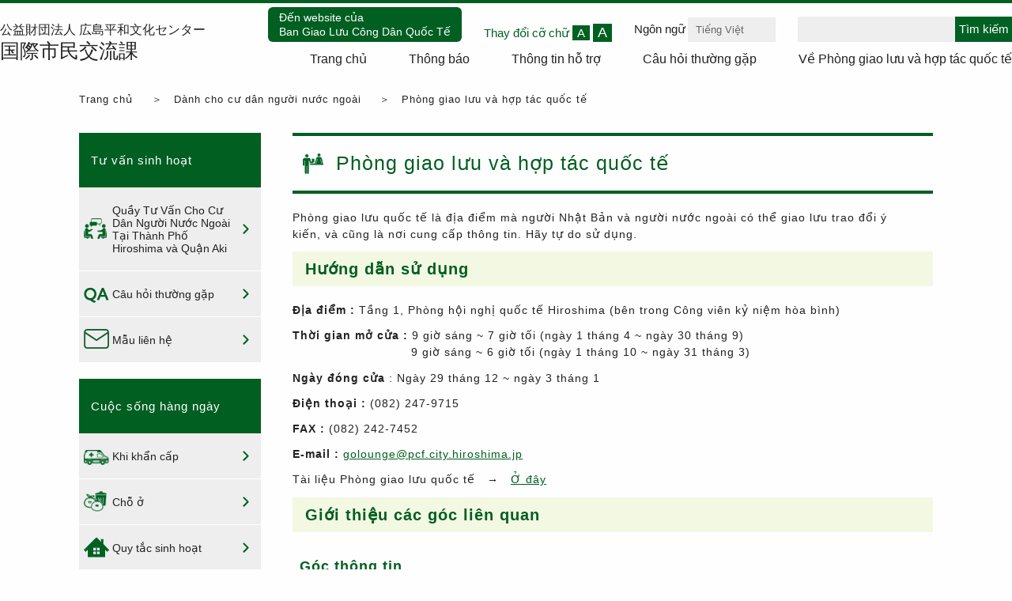

--- FILE ---
content_type: text/html; charset=UTF-8
request_url: https://h-ircd.jp/vi/guide/lounge-vi.html
body_size: 36735
content:
<!DOCTYPE html>
<html lang="vi">
<head>
<meta charset="utf-8">
<meta http-equiv="X-UA-Compatible" content="IE=edge">
<meta name="format-detection" content="telephone=no"><meta name="viewport" content="width=device-width, initial-scale=1.0">
<meta property="og:url" content="https://h-ircd.jp/vi/guide/lounge-vi.html">
<meta name="google-site-verification" content="RIcbdtwLhsbVFHdbW-bUU4iAI2CDhDzNEW908g0Glto" />
<link rel="stylesheet" href="https://h-ircd.jp/wp/wp-content/themes/basicT/style.css?v=2026.01.17.22.45.32">
<link rel="icon" href="/shared/favicon/favicon.ico">
<!-- Global site tag (gtag.js) - Google Analytics -->
<script async src="https://www.googletagmanager.com/gtag/js?id=G-FWCNKY0DN3"></script>
<script>
  window.dataLayer = window.dataLayer || [];
  function gtag(){dataLayer.push(arguments);}
  gtag('js', new Date());

  gtag('config', 'UA-155015765-1');
  gtag('config', 'G-FWCNKY0DN3');
</script>
<script src="https://ajax.googleapis.com/ajax/libs/jquery/3.3.1/jquery.min.js"></script>

<meta name='robots' content='max-image-preview:large' />
<link rel="alternate" type="application/rss+xml" title="Dòng thông tin 公益財団法人 広島平和文化センター 国際市民交流課 &raquo;" href="https://h-ircd.jp/vi/feed" />
<link rel="alternate" type="application/rss+xml" title="公益財団法人 広島平和文化センター 国際市民交流課 &raquo; Dòng bình luận" href="https://h-ircd.jp/vi/comments/feed" />
<link rel="alternate" title="oNhúng (JSON)" type="application/json+oembed" href="https://h-ircd.jp/wp-json/oembed/1.0/embed?url=https%3A%2F%2Fh-ircd.jp%2Fvi%2Fguide%2Flounge-vi.html&#038;lang=vi" />
<link rel="alternate" title="oNhúng (XML)" type="text/xml+oembed" href="https://h-ircd.jp/wp-json/oembed/1.0/embed?url=https%3A%2F%2Fh-ircd.jp%2Fvi%2Fguide%2Flounge-vi.html&#038;format=xml&#038;lang=vi" />
<style id='wp-img-auto-sizes-contain-inline-css' type='text/css'>
img:is([sizes=auto i],[sizes^="auto," i]){contain-intrinsic-size:3000px 1500px}
/*# sourceURL=wp-img-auto-sizes-contain-inline-css */
</style>
<style id='wp-block-library-inline-css' type='text/css'>
:root{--wp-block-synced-color:#7a00df;--wp-block-synced-color--rgb:122,0,223;--wp-bound-block-color:var(--wp-block-synced-color);--wp-editor-canvas-background:#ddd;--wp-admin-theme-color:#007cba;--wp-admin-theme-color--rgb:0,124,186;--wp-admin-theme-color-darker-10:#006ba1;--wp-admin-theme-color-darker-10--rgb:0,107,160.5;--wp-admin-theme-color-darker-20:#005a87;--wp-admin-theme-color-darker-20--rgb:0,90,135;--wp-admin-border-width-focus:2px}@media (min-resolution:192dpi){:root{--wp-admin-border-width-focus:1.5px}}.wp-element-button{cursor:pointer}:root .has-very-light-gray-background-color{background-color:#eee}:root .has-very-dark-gray-background-color{background-color:#313131}:root .has-very-light-gray-color{color:#eee}:root .has-very-dark-gray-color{color:#313131}:root .has-vivid-green-cyan-to-vivid-cyan-blue-gradient-background{background:linear-gradient(135deg,#00d084,#0693e3)}:root .has-purple-crush-gradient-background{background:linear-gradient(135deg,#34e2e4,#4721fb 50%,#ab1dfe)}:root .has-hazy-dawn-gradient-background{background:linear-gradient(135deg,#faaca8,#dad0ec)}:root .has-subdued-olive-gradient-background{background:linear-gradient(135deg,#fafae1,#67a671)}:root .has-atomic-cream-gradient-background{background:linear-gradient(135deg,#fdd79a,#004a59)}:root .has-nightshade-gradient-background{background:linear-gradient(135deg,#330968,#31cdcf)}:root .has-midnight-gradient-background{background:linear-gradient(135deg,#020381,#2874fc)}:root{--wp--preset--font-size--normal:16px;--wp--preset--font-size--huge:42px}.has-regular-font-size{font-size:1em}.has-larger-font-size{font-size:2.625em}.has-normal-font-size{font-size:var(--wp--preset--font-size--normal)}.has-huge-font-size{font-size:var(--wp--preset--font-size--huge)}.has-text-align-center{text-align:center}.has-text-align-left{text-align:left}.has-text-align-right{text-align:right}.has-fit-text{white-space:nowrap!important}#end-resizable-editor-section{display:none}.aligncenter{clear:both}.items-justified-left{justify-content:flex-start}.items-justified-center{justify-content:center}.items-justified-right{justify-content:flex-end}.items-justified-space-between{justify-content:space-between}.screen-reader-text{border:0;clip-path:inset(50%);height:1px;margin:-1px;overflow:hidden;padding:0;position:absolute;width:1px;word-wrap:normal!important}.screen-reader-text:focus{background-color:#ddd;clip-path:none;color:#444;display:block;font-size:1em;height:auto;left:5px;line-height:normal;padding:15px 23px 14px;text-decoration:none;top:5px;width:auto;z-index:100000}html :where(.has-border-color){border-style:solid}html :where([style*=border-top-color]){border-top-style:solid}html :where([style*=border-right-color]){border-right-style:solid}html :where([style*=border-bottom-color]){border-bottom-style:solid}html :where([style*=border-left-color]){border-left-style:solid}html :where([style*=border-width]){border-style:solid}html :where([style*=border-top-width]){border-top-style:solid}html :where([style*=border-right-width]){border-right-style:solid}html :where([style*=border-bottom-width]){border-bottom-style:solid}html :where([style*=border-left-width]){border-left-style:solid}html :where(img[class*=wp-image-]){height:auto;max-width:100%}:where(figure){margin:0 0 1em}html :where(.is-position-sticky){--wp-admin--admin-bar--position-offset:var(--wp-admin--admin-bar--height,0px)}@media screen and (max-width:600px){html :where(.is-position-sticky){--wp-admin--admin-bar--position-offset:0px}}

/*# sourceURL=wp-block-library-inline-css */
</style><style id='wp-block-heading-inline-css' type='text/css'>
h1:where(.wp-block-heading).has-background,h2:where(.wp-block-heading).has-background,h3:where(.wp-block-heading).has-background,h4:where(.wp-block-heading).has-background,h5:where(.wp-block-heading).has-background,h6:where(.wp-block-heading).has-background{padding:1.25em 2.375em}h1.has-text-align-left[style*=writing-mode]:where([style*=vertical-lr]),h1.has-text-align-right[style*=writing-mode]:where([style*=vertical-rl]),h2.has-text-align-left[style*=writing-mode]:where([style*=vertical-lr]),h2.has-text-align-right[style*=writing-mode]:where([style*=vertical-rl]),h3.has-text-align-left[style*=writing-mode]:where([style*=vertical-lr]),h3.has-text-align-right[style*=writing-mode]:where([style*=vertical-rl]),h4.has-text-align-left[style*=writing-mode]:where([style*=vertical-lr]),h4.has-text-align-right[style*=writing-mode]:where([style*=vertical-rl]),h5.has-text-align-left[style*=writing-mode]:where([style*=vertical-lr]),h5.has-text-align-right[style*=writing-mode]:where([style*=vertical-rl]),h6.has-text-align-left[style*=writing-mode]:where([style*=vertical-lr]),h6.has-text-align-right[style*=writing-mode]:where([style*=vertical-rl]){rotate:180deg}
/*# sourceURL=https://h-ircd.jp/wp/wp-includes/blocks/heading/style.min.css */
</style>
<style id='wp-block-list-inline-css' type='text/css'>
ol,ul{box-sizing:border-box}:root :where(.wp-block-list.has-background){padding:1.25em 2.375em}
/*# sourceURL=https://h-ircd.jp/wp/wp-includes/blocks/list/style.min.css */
</style>
<style id='wp-block-paragraph-inline-css' type='text/css'>
.is-small-text{font-size:.875em}.is-regular-text{font-size:1em}.is-large-text{font-size:2.25em}.is-larger-text{font-size:3em}.has-drop-cap:not(:focus):first-letter{float:left;font-size:8.4em;font-style:normal;font-weight:100;line-height:.68;margin:.05em .1em 0 0;text-transform:uppercase}body.rtl .has-drop-cap:not(:focus):first-letter{float:none;margin-left:.1em}p.has-drop-cap.has-background{overflow:hidden}:root :where(p.has-background){padding:1.25em 2.375em}:where(p.has-text-color:not(.has-link-color)) a{color:inherit}p.has-text-align-left[style*="writing-mode:vertical-lr"],p.has-text-align-right[style*="writing-mode:vertical-rl"]{rotate:180deg}
/*# sourceURL=https://h-ircd.jp/wp/wp-includes/blocks/paragraph/style.min.css */
</style>
<style id='global-styles-inline-css' type='text/css'>
:root{--wp--preset--aspect-ratio--square: 1;--wp--preset--aspect-ratio--4-3: 4/3;--wp--preset--aspect-ratio--3-4: 3/4;--wp--preset--aspect-ratio--3-2: 3/2;--wp--preset--aspect-ratio--2-3: 2/3;--wp--preset--aspect-ratio--16-9: 16/9;--wp--preset--aspect-ratio--9-16: 9/16;--wp--preset--gradient--vivid-cyan-blue-to-vivid-purple: linear-gradient(135deg,rgb(6,147,227) 0%,rgb(155,81,224) 100%);--wp--preset--gradient--light-green-cyan-to-vivid-green-cyan: linear-gradient(135deg,rgb(122,220,180) 0%,rgb(0,208,130) 100%);--wp--preset--gradient--luminous-vivid-amber-to-luminous-vivid-orange: linear-gradient(135deg,rgb(252,185,0) 0%,rgb(255,105,0) 100%);--wp--preset--gradient--luminous-vivid-orange-to-vivid-red: linear-gradient(135deg,rgb(255,105,0) 0%,rgb(207,46,46) 100%);--wp--preset--gradient--very-light-gray-to-cyan-bluish-gray: linear-gradient(135deg,rgb(238,238,238) 0%,rgb(169,184,195) 100%);--wp--preset--gradient--cool-to-warm-spectrum: linear-gradient(135deg,rgb(74,234,220) 0%,rgb(151,120,209) 20%,rgb(207,42,186) 40%,rgb(238,44,130) 60%,rgb(251,105,98) 80%,rgb(254,248,76) 100%);--wp--preset--gradient--blush-light-purple: linear-gradient(135deg,rgb(255,206,236) 0%,rgb(152,150,240) 100%);--wp--preset--gradient--blush-bordeaux: linear-gradient(135deg,rgb(254,205,165) 0%,rgb(254,45,45) 50%,rgb(107,0,62) 100%);--wp--preset--gradient--luminous-dusk: linear-gradient(135deg,rgb(255,203,112) 0%,rgb(199,81,192) 50%,rgb(65,88,208) 100%);--wp--preset--gradient--pale-ocean: linear-gradient(135deg,rgb(255,245,203) 0%,rgb(182,227,212) 50%,rgb(51,167,181) 100%);--wp--preset--gradient--electric-grass: linear-gradient(135deg,rgb(202,248,128) 0%,rgb(113,206,126) 100%);--wp--preset--gradient--midnight: linear-gradient(135deg,rgb(2,3,129) 0%,rgb(40,116,252) 100%);--wp--preset--font-size--small: 13px;--wp--preset--font-size--medium: 20px;--wp--preset--font-size--large: 36px;--wp--preset--font-size--x-large: 42px;--wp--preset--spacing--20: 0.44rem;--wp--preset--spacing--30: 0.67rem;--wp--preset--spacing--40: 1rem;--wp--preset--spacing--50: 1.5rem;--wp--preset--spacing--60: 2.25rem;--wp--preset--spacing--70: 3.38rem;--wp--preset--spacing--80: 5.06rem;--wp--preset--shadow--natural: 6px 6px 9px rgba(0, 0, 0, 0.2);--wp--preset--shadow--deep: 12px 12px 50px rgba(0, 0, 0, 0.4);--wp--preset--shadow--sharp: 6px 6px 0px rgba(0, 0, 0, 0.2);--wp--preset--shadow--outlined: 6px 6px 0px -3px rgb(255, 255, 255), 6px 6px rgb(0, 0, 0);--wp--preset--shadow--crisp: 6px 6px 0px rgb(0, 0, 0);}:where(.is-layout-flex){gap: 0.5em;}:where(.is-layout-grid){gap: 0.5em;}body .is-layout-flex{display: flex;}.is-layout-flex{flex-wrap: wrap;align-items: center;}.is-layout-flex > :is(*, div){margin: 0;}body .is-layout-grid{display: grid;}.is-layout-grid > :is(*, div){margin: 0;}:where(.wp-block-columns.is-layout-flex){gap: 2em;}:where(.wp-block-columns.is-layout-grid){gap: 2em;}:where(.wp-block-post-template.is-layout-flex){gap: 1.25em;}:where(.wp-block-post-template.is-layout-grid){gap: 1.25em;}.has-vivid-cyan-blue-to-vivid-purple-gradient-background{background: var(--wp--preset--gradient--vivid-cyan-blue-to-vivid-purple) !important;}.has-light-green-cyan-to-vivid-green-cyan-gradient-background{background: var(--wp--preset--gradient--light-green-cyan-to-vivid-green-cyan) !important;}.has-luminous-vivid-amber-to-luminous-vivid-orange-gradient-background{background: var(--wp--preset--gradient--luminous-vivid-amber-to-luminous-vivid-orange) !important;}.has-luminous-vivid-orange-to-vivid-red-gradient-background{background: var(--wp--preset--gradient--luminous-vivid-orange-to-vivid-red) !important;}.has-very-light-gray-to-cyan-bluish-gray-gradient-background{background: var(--wp--preset--gradient--very-light-gray-to-cyan-bluish-gray) !important;}.has-cool-to-warm-spectrum-gradient-background{background: var(--wp--preset--gradient--cool-to-warm-spectrum) !important;}.has-blush-light-purple-gradient-background{background: var(--wp--preset--gradient--blush-light-purple) !important;}.has-blush-bordeaux-gradient-background{background: var(--wp--preset--gradient--blush-bordeaux) !important;}.has-luminous-dusk-gradient-background{background: var(--wp--preset--gradient--luminous-dusk) !important;}.has-pale-ocean-gradient-background{background: var(--wp--preset--gradient--pale-ocean) !important;}.has-electric-grass-gradient-background{background: var(--wp--preset--gradient--electric-grass) !important;}.has-midnight-gradient-background{background: var(--wp--preset--gradient--midnight) !important;}.has-small-font-size{font-size: var(--wp--preset--font-size--small) !important;}.has-medium-font-size{font-size: var(--wp--preset--font-size--medium) !important;}.has-large-font-size{font-size: var(--wp--preset--font-size--large) !important;}.has-x-large-font-size{font-size: var(--wp--preset--font-size--x-large) !important;}
/*# sourceURL=global-styles-inline-css */
</style>

<style id='classic-theme-styles-inline-css' type='text/css'>
/*! This file is auto-generated */
.wp-block-button__link{color:#fff;background-color:#32373c;border-radius:9999px;box-shadow:none;text-decoration:none;padding:calc(.667em + 2px) calc(1.333em + 2px);font-size:1.125em}.wp-block-file__button{background:#32373c;color:#fff;text-decoration:none}
/*# sourceURL=/wp-includes/css/classic-themes.min.css */
</style>
<link rel='stylesheet' id='pc-style-css' href='https://h-ircd.jp/wp/wp-content/themes/basicT/css/pc.css?v=202601172245&#038;ver=6.9' type='text/css' media='all' />
<link rel="https://api.w.org/" href="https://h-ircd.jp/wp-json/" /><link rel="alternate" title="JSON" type="application/json" href="https://h-ircd.jp/wp-json/wp/v2/guide/667" /><link rel="canonical" href="https://h-ircd.jp/vi/guide/lounge-vi.html" />
<link rel='shortlink' href='https://h-ircd.jp/?p=667' />
<title>Phòng giao lưu và hợp tác quốc tế &#8211; 公益財団法人 広島平和文化センター 国際市民交流課</title><meta property="og:title" content="Phòng giao lưu và hợp tác quốc tế &#8211; 公益財団法人 広島平和文化センター 国際市民交流課"><meta property="og:site_name" content="公益財団法人 広島平和文化センター 国際市民交流課"><meta name="twitter:card" content="summary"><meta property="og:url" content="https://h-ircd.jp/vi/guide/lounge-vi.html"><style type="text/css">.blue-message {
background: none repeat scroll 0 0 #3399ff;
color: #ffffff;
text-shadow: none;
font-size: 14px;
line-height: 24px;
padding: 10px;
}.green-message {
background: none repeat scroll 0 0 #8cc14c;
color: #ffffff;
text-shadow: none;
font-size: 14px;
line-height: 24px;
padding: 10px;
}.orange-message {
background: none repeat scroll 0 0 #faa732;
color: #ffffff;
text-shadow: none;
font-size: 14px;
line-height: 24px;
padding: 10px;
}.red-message {
background: none repeat scroll 0 0 #da4d31;
color: #ffffff;
text-shadow: none;
font-size: 14px;
line-height: 24px;
padding: 10px;
}.grey-message {
background: none repeat scroll 0 0 #53555c;
color: #ffffff;
text-shadow: none;
font-size: 14px;
line-height: 24px;
padding: 10px;
}.left-block {
background: none repeat scroll 0 0px, radial-gradient(ellipse at center center, #ffffff 0%, #f2f2f2 100%) repeat scroll 0 0 rgba(0, 0, 0, 0);
color: #8b8e97;
padding: 10px;
margin: 10px;
float: left;
}.right-block {
background: none repeat scroll 0 0px, radial-gradient(ellipse at center center, #ffffff 0%, #f2f2f2 100%) repeat scroll 0 0 rgba(0, 0, 0, 0);
color: #8b8e97;
padding: 10px;
margin: 10px;
float: right;
}.blockquotes {
background: none;
border-left: 5px solid #f1f1f1;
color: #8B8E97;
font-size: 14px;
font-style: italic;
line-height: 22px;
padding-left: 15px;
padding: 10px;
width: 60%;
float: left;
}</style><link rel="icon" href="https://h-ircd.jp/wp/wp-content/uploads/2021/05/cropped-favicon-32x32.jpg" sizes="32x32" />
<link rel="icon" href="https://h-ircd.jp/wp/wp-content/uploads/2021/05/cropped-favicon-192x192.jpg" sizes="192x192" />
<link rel="apple-touch-icon" href="https://h-ircd.jp/wp/wp-content/uploads/2021/05/cropped-favicon-180x180.jpg" />
<meta name="msapplication-TileImage" content="https://h-ircd.jp/wp/wp-content/uploads/2021/05/cropped-favicon-270x270.jpg" />
<!--システム・プラグイン用-->
</head>
<body class="vi" class="wp-singular guide-template-default single single-guide postid-667 wp-theme-basicT">
	<header id="main_head"><div class="wrap">
        				<p class="mplus"><a href="https://h-ircd.jp/vi/guide-vi.html">公益財団法人 広島平和文化センター<span>国際市民交流課</span></a></p>
		
        				<nav class="mplus">
        		<ul id="menu-sub-menu-vi" class="menu"><li id="menu-item-649" class="menu-item menu-item-type-custom menu-item-object-custom menu-item-649"><a href="https://h-ircd.jp/vi/guide-vi.html">Trang chủ</a></li>
<li id="menu-item-962" class="menu-item menu-item-type-taxonomy menu-item-object-category menu-item-962"><a href="https://h-ircd.jp/vi/category/guide-news-vi">Thông báo</a></li>
<li id="menu-item-936" class="menu-item menu-item-type-custom menu-item-object-custom menu-item-936"><a href="https://h-ircd.jp/vi/guide-vi.html#support">Thông tin hỗ trợ</a></li>
<li id="menu-item-687" class="menu-item menu-item-type-post_type menu-item-object-guide menu-item-687"><a href="https://h-ircd.jp/vi/guide/yokuarushitsumon-vi.html">Câu hỏi thường gặp</a></li>
<li id="menu-item-689" class="menu-item menu-item-type-post_type menu-item-object-guide menu-item-689"><a href="https://h-ircd.jp/vi/guide/profile-vi.html">Về Phòng giao lưu và hợp tác quốc tế</a></li>
</ul>        		</nav>
					<div class="btn">
				<div class="topBtn mplus"><a href="https://h-ircd.jp">Đến website của<br>Ban Giao Lưu Công Dân Quốc Tế</a></div>
				<div class="fontsize">
					<span class="mplus">Thay đổi cỡ chữ</span>
					<button class="size-button active" data-font="10">A</button>
					<button class="size-button big" data-font="13">A</button>
				</div>
<div class="langBox"><span>Ngôn ngữ</span>
<select name="lang_choice" id="lang_choice">
	<option value="ja">日本語</option>
	<option value="en">English</option>
	<option value="es">español</option>    
	<option value="cn">中文</option>
	<option value="ko">한글</option>
	<option value="phi">Filipino</option>
	<option value="vi" selected>Tiếng Việt</option>
	<option value="pt">Português</option>
</select>
</div>
<script>
function redirectValue(event) {
    let loc = location;
    let value = event.target.value;
    loc = loc.href;
    var extraction_val = $('#lang_choice').val();

    if(extraction_val == "ja") {
        if(document.URL.match("/vi/")) {
            var str = loc.replace(/-vi/g, '');
        } 
    } else if(extraction_val == "en") {
        if(document.URL.match("/vi/")) {
            var str = loc.replace(/-vi/g, '-en');
        } 
    } else if(extraction_val == "cn") {
        if(document.URL.match("/vi/")) {
            var str = loc.replace(/-vi/g, '-cn');
        }
    } else if(extraction_val == "pt") {
        if(document.URL.match("/vi/")) {
            var str = loc.replace(/-vi/g, '-pt');
        }
    } else if(extraction_val == "es") {
        if(document.URL.match("/vi/")) {
            var str = loc.replace(/-vi/g, '-es');
        }
    } else if(extraction_val == "ko") {
        if(document.URL.match("/vi/")) {
            var str = loc.replace(/-vi/g, '-ko');
        }
    } else if(extraction_val == "vi") {
        if(document.URL.match("/vi/")) {
            var str = loc.replace(/-vi/g, '-vi');
        }
    } else if(extraction_val == "phi") {
        if(document.URL.match("/vi/")) {
            var str = loc.replace(/-vi/g, '-phi');
        }
    }
    location.href = str;
}
let selectbox = document.getElementById('lang_choice');
selectbox.addEventListener('change',redirectValue, false);
</script>
				<div class="searchBox">
				<form method="get" action="https://h-ircd.jp/vi/result-vi.html">
					<input type="text" name="q" value="">
					<input type="submit" name="btng" value="Tìm kiếm">
					<input type="hidden" name="hl" value="ja">
					<input type="hidden" name="sitesearch" value="https://h-ircd.jp">
				</form>
				</div>
			</div>
				</div>
			</div></header><div id="wrapper">
<div class="content">
<div class="topicpath">
		<ul id="breadcrumb" class="clearfix">
			<li><a href="https://h-ircd.jp">Trang chủ</a></li>
			<li><a href="https://h-ircd.jp/vi/guide-vi.html">Dành cho cư dân người nước ngoài</a></li>
						<li>Phòng giao lưu và hợp tác quốc tế</li>
		</ul>
	</div>
<main class="entry">
		<article class="international lounge-vi">
		<h1 class="mplus">Phòng giao lưu và hợp tác quốc tế</h1>
				<div class="entry_main">
            		
<p>Phòng giao lưu quốc tế là địa điểm mà người Nhật Bản và người nước ngoài có thể giao lưu trao đổi&nbsp;ý kiến,&nbsp;và cũng là nơi cung cấp thông tin. Hãy&nbsp;tự do&nbsp;sử dụng. </p>



<h2 class="wp-block-heading">Hướng dẫn sử dụng </h2>



<p><strong>Địa điểm :</strong> Tầng 1, Phòng hội nghị quốc tế Hiroshima (bên trong Công viên kỷ niệm hòa bình)</p>
<p><strong>Thời gian mở cửa : </strong>9 giờ sáng ~ 7 giờ tối (ngày 1 tháng 4 ~ ngày 30 tháng 9) <br data-rich-text-line-break="true" />                              9 giờ sáng ~ 6 giờ tối (ngày 1 tháng 10 ~ ngày 31 tháng 3)</p>
<p><strong>Ngày đóng cửa </strong>: Ngày 29 tháng 12 ~ ngày 3 tháng 1</p>
<p><strong>Điện thoại : </strong>(082) 247-9715</p>
<p><strong>FAX :</strong> (082) 242-7452</p>
<p><strong>E-mail : </strong><a href="mailto:golounge@pcf.city.hiroshima.jp" data-rich-text-format-boundary="true">golounge@pcf.city.hiroshima.jp</a></p>



<p>Tài liệu Phòng giao lưu quốc tế　→　<a href="http://www.pcf.city.hiroshima.jp/ircd/lounge/leaflet201907.pdf">Ở đây </a></p>



<h2 class="wp-block-heading">Giới thiệu các góc liên quan </h2>



<h3 class="wp-block-heading">Góc thông tin </h3>



<p>Cung cấp thông tin liên quan đến việc giao lưu và hợp tác quốc tế, thông tin du lịch, thông tin liên quan đến sinh hoạt hàng ngày của cư dân người nước ngoài, v.v&#8230; bằng tiếng Nhật và tiếng Anh. Ngoài ra, đối với các ngôn ngữ khác không phải tiếng Anh, có thể cung cấp thông tin bằng cách sử dụng dịch vụ điện thoại nói chuyện ba bên (Trio-phone).  </p>



<h3 class="wp-block-heading">Góc báo và tạp chí </h3>



<p>Có thể đọc báo và tạp chí của các quốc gia trên thế giới một cách tự do. </p>



<h3 class="wp-block-heading">Góc hội nghị </h3>



<p>Có thể tổ chức hội họp với số lượng người ít nhằm mục đích giao lưu quốc tế. (1 phòng. Cần đăng ký trước). <br>Góc báo và tạp chí <br>Có thể đọc báo và tạp chí của các quốc gia trên thế giới một cách tự do. </p>



<h3 class="wp-block-heading">Góc tờ rơi </h3>



<p>Phân phát tờ rơi liên quan đến các sự kiện giao lưu và hợp tác quốc tế, v.v&#8230; Các đoàn thể hãy sử dụng để PR cho các hoạt động của mình, v.v&#8230;　 </p>



<h3 class="wp-block-heading">Góc thông tin có ích cho cuộc sống </h3>



<p>Cung cấp thông tin có ích cho cuộc sống để cư dân người nước ngoài sinh sống tại Hiroshima. Có thông tin bằng tiếng Anh, tiếng Bồ Đào Nha, tiếng Tây Ban Nha, tiếng Trung Quốc, v.v&#8230;</p>



<h3 class="wp-block-heading">Góc bảng tin  </h3>



<p>Đăng các sự kiện giao lưu và hợp tác quốc tế, thông tin sinh hoạt, thông tin văn hóa. <br>Trên bảng thông báo có thể đăng thông báo tuyển dụng đối tác ngôn ngữ học, v.v&#8230; (Thời gian đăng: 1 tháng). </p>



<h3 class="wp-block-heading">Bảng thông báo  </h3>



<p>Có thể đăng thông báo tuyển dụng đối tác ngôn ngữ học, v.v&#8230; 　(Thời gian đăng: 1 tháng). </p>



<h3 class="wp-block-heading">Góc hợp tác quốc tế </h3>



<p>Giới thiệu hoạt động của các đoàn thể hợp tác quốc tế đặc biệt là Cơ quan hợp tác quốc tế Nhật Bản (JICA). </p>



<h3 class="wp-block-heading">Góc học tập </h3>



<p>Có 4 bàn học tập dành cho một người. Hãy sử dụng như là một không gian học tập.   </p>



<h3 class="wp-block-heading">Góc giới thiệu thành phố có quan hệ hữu nghị  </h3>



<p>Là góc giới thiệu 6 thành phố trên thế giới có quan hệ hữu nghị với thành phố Hiroshima.　</p>



<h3 class="wp-block-heading">Góc tình nguyện “Hợp tác quốc tế nhỏ” </h3>



<p>Là góc sàng lọc tem đã qua sử dụng đã được tập hợp trong hoạt động “Hợp tác quốc tế nhỏ”. <br>Vui lòng xem ở đây để biết thêm chi tiết. ⇒ <a href="https://h-ircd.jp/en/guide/kokusaikyoryoku-en.html">“Hợp tác quốc tế nhỏ”</a>  </p>



<h3 class="wp-block-heading">Góc internet  </h3>



<p>Có thể sử dụng máy vi tính để xem miễn phí internet nhằm giúp ích cho việc thu thập thông tin liên quan đến giao lưu và hợp tác quốc tế. Thời gian sử dụng tối đa 30 phút 1 lần 1 ngày đối với một người. Ngoài ra, có thể sử dụng dịch vụ Wi-Fi miễn phí của thành phố Hiroshima. (Không thể sử dụng điện nguồn)  </p>



<h3 class="wp-block-heading">Góc đọc sách  </h3>



<p>Cho mượn </p>



<p>Sách có thể mượn tối đa 3 quyển 1 lần với thời hạn là 2 tuần. Đối tượng áp dụng chỉ dành cho những người đang sinh sống, làm việc hoặc học tập bên trong thành phố Hiroshima. Đối với lần đầu tiên sử dụng dịch vụ cho mượn sách thì hãy xuất trình hồ sơ chứng minh địa chỉ hoặc thời hạn lưu trú, v.v&#8230; (giấy phép lái xe, thẻ sinh viên học sinh, hộ chiếu, thẻ lưu trú, v.v&#8230;). Chúng tôi sẽ phát hành thẻ người dùng (khác với thẻ của thư viện thành phố Hiroshima).　⇒ <a href="http://www.lib-finder.net/pcf/servlet/Index">Sách gợi ý trong tháng này</a>  </p>



<p>Sách Nhật</p>



<p>Liên quan đến giao lưu và hợp tác quốc tế, nhật ký hành trình, sách hướng dẫn, thông tin du học, từ điển, tài liệu học tập ngôn ngữ, tài liệu học tập tiếng Nhật, truyện tranh, v.v&#8230;　 </p>



<p>Sách phương Tây </p>



<p>Tiểu thuyết, nhật ký hành trình, sách hướng dẫn, giới thiệu văn hóa Nhật Bản, tài liệu học tập tiếng Nhật, truyện tranh, v.v&#8230;  </p>



<p>Tìm kiếm trên internet </p>



<p>Có thể tìm kiếm bộ sưu tập sách ở Góc đọc sách trên internet. Hãy tìm kiếm bằng “Tiêu đề”, “Tên tác giả”, “Tên nhà xuất bản”, v.v&#8230; 　⇒ <a href="https://h-ircd.jp/vi/guide/consultation-vi.html">Tìm kiếm bộ sưu tập sách trên internet </a>   </p>



<h3 class="wp-block-heading">Góc tư vấn sinh hoạt dành cho cư dân người nước ngoài  </h3>



<p>Nhân viên tư vấn cư dân người nước ngoài (tiếng Trung Quốc, tiếng Tây Ban Nha, tiếng Bồ Đào Nha, tiếng Việt Nam) sẽ hỗ trợ cư dân người nước ngoài đang gặp phải những phiền muộn và vấn đề trong cuộc sống hàng ngày. (Nghiêm thủ bảo mật). Tư vấn miễn phí. </p>



<p>Vui lòng xem ở đây để biết thêm chi tiết　<br>⇒Góc tư vấn sinh hoạt dành cho cư dân người nước ngoài thành phố Hiroshima</p>



<h3 class="wp-block-heading">Hoạt động tại Phòng giao lưu quốc tế  </h3>



<ul class="wp-block-list"><li><a href="https://h-ircd.jp/vi/guide/kokusaikyoryoku-vi.html">“Hợp tác quốc tế nhỏ”</a> <br>*Hoạt động thu thập tem đã sử dụng cũng như nắp chai nhựa PET sẽ có ích cho hợp tác quốc tế  </li><li><a href="https://h-ircd.jp/vi/guide/home-visit-vi.html">Home visit</a> (viếng thăm nhà) (đăng ký gia đình tiếp nhận và sắp xếp người có nguyện vọng)  </li><li><a href="https://h-ircd.jp/vi/guide/backnumber-vi.html">Phân phát miễn phí số cũ của báo và tạp chí thế giới</a> </li><li><a href="https://h-ircd.jp/vi/guide/book-vi.html">Phân phát sách miễn phí  </a></li><li><a href="https://h-ircd.jp/vi/guide/cir-vi.html">“Have a Natter!” bởi chuyên viên giao lưu quốc tế (CIR) (ngày tư vấn)</a>　* Cần đăng ký trước  </li></ul>



<p></p>
            		</div>
</article>
</main>
<aside>
			<ul class="menu">
			<h2 class="mplus">Tư vấn sinh hoạt</h2>
			<li class="consultation"><a href="https://h-ircd.jp/vi/guide/consultation-vi.html"><span>Quầy Tư Vấn Cho Cư Dân Người Nước Ngoài Tại Thành Phố Hiroshima và Quận Aki</span></a></li>
			<li class="yokuarushitsumon"><a href="https://h-ircd.jp/vi/guide/yokuarushitsumon-vi.html"><span>Câu hỏi thường gặp</span></a></li>
            <li class="otoiawase"><a href="https://h-ircd.jp/vi/form-vi.html"><span>Mẫu liên hệ</span></a></li>
		</ul>
		<ul class="menu">
			<h2 class="mplus">Cuộc sống hàng ngày</h2>
			<li class="kinkyu"><a href="https://h-ircd.jp/vi/guide/kinkyu-vi.html"><span>Khi khẩn cấp</span></a></li>
			<li class="sumai"><a href="https://h-ircd.jp/vi/guide/sumai-vi.html"><span>Chỗ ở</span></a></li>
            <li class="rule"><a href="https://h-ircd.jp/vi/guide/rule-vi.html"><span>Quy tắc sinh hoạt</span></a></li>
			<li class="tetsuzuki"><a href="https://h-ircd.jp/vi/guide/tetsuzuki-vi.html"><span>Thủ tục</span></a></li>
			<li class="iryo"><a href="https://h-ircd.jp/vi/guide/iryo-kenko-vi.html"><span>Y tế, sức khỏe</span></a></li>
			<li class="nenkin"><a href="https://h-ircd.jp/vi/guide/nenkin-vi.html"><span>Hưu trí</span></a></li>
			<li class="zeikin"><a href="https://h-ircd.jp/vi/guide/zeikin-vi.html"><span>Thuế</span></a></li>
			<li class="kosodate"><a href="https://h-ircd.jp/vi/guide/kosodate-kyoiku-vi.html"><span>Nuôi dưỡng con cái, giáo dục</span></a></li>
			<li class="shigoto"><a href="https://h-ircd.jp/vi/guide/shigoto-vi.html"><span>Công việc</span></a></li>
			<li class="nihongo"><a href="https://h-ircd.jp/vi/guide/nihongo-vi.html"><span>Lớp học tiếng Nhật</span></a></li>
			<li class="bosai"><a href="https://h-ircd.jp/vi/guide/bosai-vi.html"><span>Phòng ngừa thiên tai</span></a></li>
			<li class="sodan"><a href="https://h-ircd.jp/vi/guide/sodan-annaimadoguchi-vi.html"><span>Quầy tư vấn, hướng dẫn</span></a></li>
		</ul>
		<ul class="menu">
			<h2 class="mplus">Khác</h2>
			<li class="profile"><a href="https://h-ircd.jp/vi/guide/profile-vi.html"><span>Về Khoa Giao Lưu Công Dân Quốc Tế</span></a></li>
			<li class="hiroclubnews"><a href="https://h-ircd.jp/vi/hiroshima_now"><span>Tin tức mới về đời sống "Hiroshima NOW"</span></a></li>
		</ul>
		<ul class="facebook">
			<li><a href="https://www.facebook.com/Qu%E1%BA%A7y-t%C6%B0-v%E1%BA%A5n-cho-c%C6%B0-d%C3%A2n-ng%C6%B0%E1%BB%9Di-n%C6%B0%E1%BB%9Bc-ngo%C3%A0i-105343645570643" target="_blank"><span class="size2">Quầy Tư Vấn Cho Cư Dân Người Nước Ngoài Tại Thành Phố Hiroshima và Quận Aki</span></a></li>
			<li><a href="https://www.facebook.com/international.festival.hiroshima/" target="_blank"><span class="size2">Tabunka Kyousei Hiroshima<br>(Cộng sinh đa văn hóa Hiroshima)</span></a></li>
<li><a href="https://www.facebook.com/hiroshima.nihongo/" target="_blank"><span class="size4">Thành Phố Hiroshima<br>Thông Tin Học Tiếng Nhật</span></a></li>
		</ul>
	</aside>
</div>
</div>
<script>
$(function() {
	$('ul.menu h2').click(function() {
		$('ul.menu li').removeClass('show');
		var index = $('ul.menu h2').index(this);
		$('ul.menu h2').nextAll().addClass('show');
	});$('ul.menu li').removeClass('show');
});
</script>
<div id="page_top">
<p><a href="#"><img src="/wp/wp-content/themes/basicT/img/page_top.png" alt="Top"></a></p>
</div>
		<ul class="btm_menu mplus">
		<li><a href="https://h-ircd.jp/vi/guide-vi.html"><span>Trang chủ</span></a></li>
		<li><a href="https://h-ircd.jp/vi/links-vi.html"><span>Liên kết ngoài</span></a></li>
		<li><a href="https://h-ircd.jp/vi/guide/consultation-vi/kojin-joho-vi.html"><span>Về việc xử lý thông tin cá nhân</span></a></li>
	</ul>
	<footer>
		<p class="title mplus">Ban Giao Lưu Công Dân Quốc Tế - Trung tâm văn hóa hòa bình Hiroshima</p>
		<address>〒730-0811 Hiroshima-shi, Naka-ku, Nakajima-machi 1-5</address>
		<p class="tel mplus">TEL (082) 242-8879 FAX (082) 242-7452<br>
		1-5 thị trấn Nakajima, quận Naka, thành phố Hiroshima, 730-0811.</p>
		<p class="mail mplus">Liên hệ đến <span>internat@pcf.city.hiroshima.jp</span></p>
		<p class="foot_link"><a href="http://www.pcf.city.hiroshima.jp/hpcf/index.html">Trung tâm văn hóa hòa bình Hiroshima</a></p>
	<small>Copyright (c) Hiroshima Peace Culture Foundation City Diversity & Inclusion Division All Rights Reserved.</small>
</footer>
<script>
	$(function(){
		function initFontSize() {
			var size = (sessionStorage.getItem('fontSize'))? sessionStorage.getItem('fontSize') : '10';
			changeFontSize(size);
		}
		function changeFontSize(size){
			$('html').css('font-size', size + 'px');
			$('[data-font!=' + size + ']').removeClass('active');
			$('[data-font=' + size + ']').addClass('active');
			sessionStorage.setItem('fontSize', size);
		}
		function addListeners() {
			$('[data-font]').on('click', function(){
				changeFontSize($(this).data('font'));
			if( sessionStorage.toggle !== 'toggle' ) {
				$('body').toggleClass( 'zoom' );
				sessionStorage.toggle = 'toggle';
			} else {
				$('body').toggleClass( 'zoom' );
				sessionStorage.toggle = '';
			}
			});
		}
		if( sessionStorage.toggle === 'toggle' ) {
			$('body').toggleClass( 'zoom' );
		}
		function init() {
			initFontSize();
			addListeners();
		}
		init();
        $('a[href^="#"]').click(function(){
            var speed = 500;
            var href= $(this).attr("href");
            var target = $(href == "#" || href == "" ? 'html' : href);
            //ヘッダーの高さを取得
            var header = $('header').outerHeight();
            //ヘッダーの高さを引く
            var position = target.offset().top - header;
            $("html, body").animate({scrollTop:position}, speed, "swing");
            return false;
        });
        $('a[href^="http"],a[href^="https"],a[href^="\/\/"]').not('[href*="'+location.hostname+'"]').attr({target:'_blank',rel:'noopener nofollow'});

        //ページトップへ戻るボタンのスクロール時の挙動
        $("#page_top a").hide();
        $(window).on("scroll", function() {
            if ($(this).scrollTop() > 100) {
                $("#page_top a").fadeIn("fast");
            } else {
                $("#page_top a").fadeOut("fast");
            }
            var scrollHeight = $(document).height(); //ドキュメントの高さ 
            var scrollPosition = $(window).height() + $(window).scrollTop(); //現在地 
            var footHeight = $("footer").outerHeight(); //footerの高さ（＝止めたい位置）
            //ドキュメントの高さと現在地の差がfooterの高さ以下になったら
            if ( scrollHeight - scrollPosition  <= footHeight ) {
                $("#page_top").removeClass('active');
            } else { //それ以外の場合は
                $("#page_top").addClass('active');
            }
        });

	});
</script>
<script type="speculationrules">
{"prefetch":[{"source":"document","where":{"and":[{"href_matches":"/*"},{"not":{"href_matches":["/wp/wp-*.php","/wp/wp-admin/*","/wp/wp-content/uploads/*","/wp/wp-content/*","/wp/wp-content/plugins/*","/wp/wp-content/themes/basicT/*","/*\\?(.+)"]}},{"not":{"selector_matches":"a[rel~=\"nofollow\"]"}},{"not":{"selector_matches":".no-prefetch, .no-prefetch a"}}]},"eagerness":"conservative"}]}
</script>
<script type="text/javascript" src="https://h-ircd.jp/wp/wp-includes/js/jquery/jquery.min.js?ver=3.7.1" id="jquery-core-js"></script>
<script type="text/javascript" src="https://h-ircd.jp/wp/wp-includes/js/jquery/jquery-migrate.min.js?ver=3.4.1" id="jquery-migrate-js"></script>
</body>
</html>

--- FILE ---
content_type: text/css
request_url: https://h-ircd.jp/wp/wp-content/themes/basicT/style.css?v=2026.01.17.22.45.32
body_size: 864
content:
@charset "utf-8";
/*
theme Name: basicT
Author: kei saiki
Description: www
version： 1.0.0
*/
html, body, div, span, applet, object, iframe,h1, h2, h3, h4, h5, h6, p, blockquote, pre,a, abbr, acronym, address, big, cite, code,del, dfn, em, img, ins, kbd, q, s, samp,small, strike, strong, sub, sup, tt, var,b, u, i, center,dl, dt, dd, ol, ul, li,fieldset, form, label, legend,table, caption, tbody, tfoot, thead, tr, th, td,article, aside, canvas, details, embed,figure, figcaption, footer, header, hgroup,menu, nav, output, ruby, section, summary,time, mark, audio, video {
margin: 0;padding: 0;border: 0;font-style:normal;font-weight: normal;font-size: 100%;vertical-align: baseline;}
@font-face {
	font-family: mplus;
	src: url("fonts/rounded-mplus-1c-medium.eot");
	src: url("fonts/rounded-mplus-1c-medium.eot") format('embedded-opentype'),
	url("fonts/rounded-mplus-1c-medium.ttf") format("truetype");
}
@font-face {
	font-family: YuGothicM;
	src: local(Yu Gothic Medium),local(Yu Gothic);
	font-weight: 500;
}
@font-face {font-family: "Helvetica Neue";src: local("Helvetica Neue Regular");font-weight: 100;}
@font-face {font-family: "Helvetica Neue";src: local("Helvetica Neue Regular");font-weight: 200;}
@media all and (-ms-high-contrast: none) {
	body {font-family: Verdana, Meiryo, sans-serif;}}
body {
	font-family:  "source-han-sans-japanese", -apple-system, BlinkMacSystemFont, "Helvetica Neue", "Segoe UI", 'Hiragino Sans', 'Hiragino Kaku Gothic ProN', '游ゴシック Medium', Meiryo, sans-serif;
	color: #222;letter-spacing: .1em;font-feature-settings: "palt" 1;font-kerning: auto;-webkit-font-smoothing: antialiased;background: #fefefe;min-width: 1200px;
}
*.mplus {font-family: mplus;}
html {font-size: 62.5%;}
ul {list-style: none;}
a:link ,a:visited {color: #222;text-decoration: none;}
img {vertical-align: bottom;}
strong {font-weight: bold;}


--- FILE ---
content_type: image/svg+xml
request_url: https://h-ircd.jp/wp/wp-content/themes/basicT/img/icon/arrow.svg
body_size: 72
content:
<svg xmlns="http://www.w3.org/2000/svg" viewBox="0 0 7.828 12.828"><g fill="none" stroke="#005f21" stroke-linecap="round" stroke-width="2"><path d="M1.414 1.414l5 5M1.414 11.414l5-5"/></g></svg>